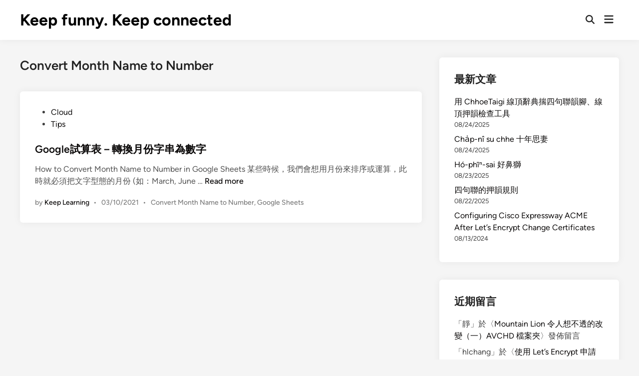

--- FILE ---
content_type: text/html; charset=utf-8
request_url: https://www.google.com/recaptcha/api2/aframe
body_size: 265
content:
<!DOCTYPE HTML><html><head><meta http-equiv="content-type" content="text/html; charset=UTF-8"></head><body><script nonce="v9ci7LDpwKxne6_MX2Rs0Q">/** Anti-fraud and anti-abuse applications only. See google.com/recaptcha */ try{var clients={'sodar':'https://pagead2.googlesyndication.com/pagead/sodar?'};window.addEventListener("message",function(a){try{if(a.source===window.parent){var b=JSON.parse(a.data);var c=clients[b['id']];if(c){var d=document.createElement('img');d.src=c+b['params']+'&rc='+(localStorage.getItem("rc::a")?sessionStorage.getItem("rc::b"):"");window.document.body.appendChild(d);sessionStorage.setItem("rc::e",parseInt(sessionStorage.getItem("rc::e")||0)+1);localStorage.setItem("rc::h",'1769087887990');}}}catch(b){}});window.parent.postMessage("_grecaptcha_ready", "*");}catch(b){}</script></body></html>

--- FILE ---
content_type: application/javascript; charset=utf-8
request_url: https://fundingchoicesmessages.google.com/f/AGSKWxWba3R1O3KB45trRw4GQu9HO0G-PHUkPseXYnEUfcq-uM1TIIFG--NOhhyhCnos668iBqQkmL8ki3NWlede0j34Ymyekkg0-N3sTDFZzn--nmr63VwGwNotOj6qfJMGibENGTI41w==?fccs=W251bGwsbnVsbCxudWxsLG51bGwsbnVsbCxudWxsLFsxNzY5MDg3ODg4LDcyMDAwMDAwXSxudWxsLG51bGwsbnVsbCxbbnVsbCxbNyw2LDEwXSxudWxsLG51bGwsbnVsbCxudWxsLG51bGwsbnVsbCxudWxsLG51bGwsbnVsbCwxXSwiaHR0cHM6Ly9obGNoYW5nLmNvbS9hcmNoaXZlcy90YWcvY29udmVydC1tb250aC1uYW1lLXRvLW51bWJlciIsbnVsbCxbWzgsIjlvRUJSLTVtcXFvIl0sWzksImVuLVVTIl0sWzE2LCJbMSwxLDFdIl0sWzE5LCIyIl0sWzI0LCIiXSxbMjksImZhbHNlIl1dXQ
body_size: 128
content:
if (typeof __googlefc.fcKernelManager.run === 'function') {"use strict";this.default_ContributorServingResponseClientJs=this.default_ContributorServingResponseClientJs||{};(function(_){var window=this;
try{
var qp=function(a){this.A=_.t(a)};_.u(qp,_.J);var rp=function(a){this.A=_.t(a)};_.u(rp,_.J);rp.prototype.getWhitelistStatus=function(){return _.F(this,2)};var sp=function(a){this.A=_.t(a)};_.u(sp,_.J);var tp=_.ed(sp),up=function(a,b,c){this.B=a;this.j=_.A(b,qp,1);this.l=_.A(b,_.Pk,3);this.F=_.A(b,rp,4);a=this.B.location.hostname;this.D=_.Fg(this.j,2)&&_.O(this.j,2)!==""?_.O(this.j,2):a;a=new _.Qg(_.Qk(this.l));this.C=new _.dh(_.q.document,this.D,a);this.console=null;this.o=new _.mp(this.B,c,a)};
up.prototype.run=function(){if(_.O(this.j,3)){var a=this.C,b=_.O(this.j,3),c=_.fh(a),d=new _.Wg;b=_.hg(d,1,b);c=_.C(c,1,b);_.jh(a,c)}else _.gh(this.C,"FCNEC");_.op(this.o,_.A(this.l,_.De,1),this.l.getDefaultConsentRevocationText(),this.l.getDefaultConsentRevocationCloseText(),this.l.getDefaultConsentRevocationAttestationText(),this.D);_.pp(this.o,_.F(this.F,1),this.F.getWhitelistStatus());var e;a=(e=this.B.googlefc)==null?void 0:e.__executeManualDeployment;a!==void 0&&typeof a==="function"&&_.To(this.o.G,
"manualDeploymentApi")};var vp=function(){};vp.prototype.run=function(a,b,c){var d;return _.v(function(e){d=tp(b);(new up(a,d,c)).run();return e.return({})})};_.Tk(7,new vp);
}catch(e){_._DumpException(e)}
}).call(this,this.default_ContributorServingResponseClientJs);
// Google Inc.

//# sourceURL=/_/mss/boq-content-ads-contributor/_/js/k=boq-content-ads-contributor.ContributorServingResponseClientJs.en_US.9oEBR-5mqqo.es5.O/d=1/exm=ad_blocking_detection_executable,kernel_loader,loader_js_executable,web_iab_us_states_signal_executable/ed=1/rs=AJlcJMwtVrnwsvCgvFVyuqXAo8GMo9641A/m=cookie_refresh_executable
__googlefc.fcKernelManager.run('\x5b\x5b\x5b7,\x22\x5b\x5bnull,\\\x22hlchang.com\\\x22,\\\x22AKsRol8nOwizc5vKcoNWncqeCUfts68kdz7Nc7zJYu3c4pVAWMoslfFiLRhlcMG4B39C91g0xnVadXNa4owuKWVxa6FL5AwQCOhvmDs1adMMzB2xYK7kj4y1pQt8LXuV9NJi0ojnIvVHdnT9B96YO9yXCZc2qFkRog\\\\u003d\\\\u003d\\\x22\x5d,null,\x5b\x5bnull,null,null,\\\x22https:\/\/fundingchoicesmessages.google.com\/f\/AGSKWxXTZUzgBQWQvXePEo4S0Cil_IfLAPKfXtnq9hGvvPi4D3n5Nrf_8WavvPp_kAX3iQBbeC9yOxUtesoeWtfJNNZraFBZePADMdllW-0HdEY-mibF4Bj0nQ0IrWkK20RESiwON1-F7g\\\\u003d\\\\u003d\\\x22\x5d,null,null,\x5bnull,null,null,\\\x22https:\/\/fundingchoicesmessages.google.com\/el\/AGSKWxXpRu4TQRz4CNRa0VPTDAz1kPWG9atE8QPfTAHGaW0pjNKzL1x7hdGmCgup8dtBrzi2qCujA4Ia3mV7vTFlhY3LCB6VfY3eWEpNeSwRr8_Ri4hQuc9ViccA0GnaPtP5-zlA-q_Fqg\\\\u003d\\\\u003d\\\x22\x5d,null,\x5bnull,\x5b7,6,10\x5d,null,null,null,null,null,null,null,null,null,1\x5d\x5d,\x5b3,1\x5d\x5d\x22\x5d\x5d,\x5bnull,null,null,\x22https:\/\/fundingchoicesmessages.google.com\/f\/AGSKWxX7d5BNKo5oFIWXxTaZuaL5r9Bvonrhs-bRrDIcxM5avWP3YuE5Ly866v3aabn6DatuX0VxihTmyu8fLPS5NwdSq_BZovdDednARzZsqR6H2LrsOg7MvtuZfdCR1GODRVXPpPSSJg\\u003d\\u003d\x22\x5d\x5d');}

--- FILE ---
content_type: application/javascript; charset=utf-8
request_url: https://fundingchoicesmessages.google.com/f/AGSKWxUkiMSEAzQ1gMWi9Px2tyC1sxGFZHMxKYBWQhMuBIEnabAYm-jpRmMwtdDz8lOeUxwjvVOR5UMoG3gZjsfTNfcynhImXtW7rql66cHZ5_neVWq1lbI_aPPLqKEvfumgcqZRy6HMbyqA8SY8eXhWk2MzMK6zFU4m5RIo30EkQG_HcJIyz8kGfCDZNZyw/__adview__advertising//126_ad.=eureka_-template-ads/
body_size: -1289
content:
window['823010e1-29d1-45cb-8599-e9279b89600a'] = true;